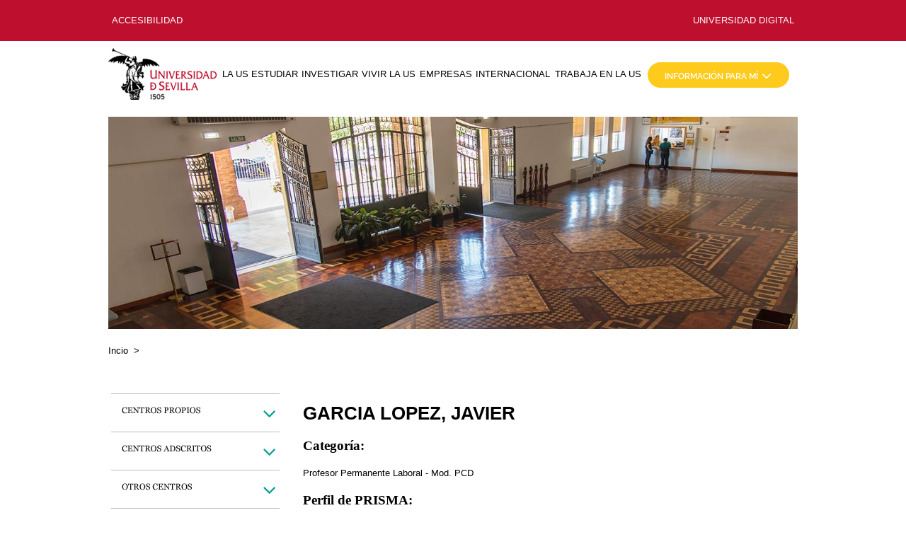

--- FILE ---
content_type: text/html; charset=UTF-8
request_url: https://alojawebapps.us.es/centrosdptos/pdi/pdi.php?pdi=8185
body_size: 2623
content:
<!DOCTYPE html PUBLIC "-//W3C//DTD XHTML 1.0 Transitional//EN" "http://www.w3.org/TR/xhtml1/DTD/xhtml1-transitional.dtd">
<html xmlns="http://www.w3.org/1999/xhtml">
<head>
<meta http-equiv="imagetoolbar" content="no" />
<meta http-equiv="Content-Type" content="text/html; charset=UTF-8" />
<meta name="robots" content="index,follow,all" />
<meta name="revisit" content="5 days" />
<link rel="stylesheet" href="/nuevoportal/stylesheets/index.css" type="text/css"/>
<link rel="stylesheet" href="/nuevoportal/stylesheets/print.css" type="text/css" media="print"/>
<script type="text/javascript" src="/nuevoportal/javascript/lib.js"></script>
<link rel="Shortcut icon" href="/nuevoportal/images/US-favicon-64x64.png" type="image/png" />
</head>
<body>

        <div id="navTop">
           <table ><tr>
                <td width='150px'>&nbsp;</td>
                <td style="text-align:left"><a href="https://www.us.es/accesibilidad">ACCESIBILIDAD</a></td>
                <td style="text-align:right"><a href="https://www.us.es/">UNIVERSIDAD DIGITAL</a></td>
                <td width='150px'>&nbsp;</td>
           </tr></table>
        </div><!--// navTop -->        
<div id="cabeceraLC">        
		<table width ="80%" align="righ" >
		    <tr >
			<td><a href="https://www.us.es"><img src='/nuevoportal/images/logoPNG_3.png' alt="Logotipo de la Universidad de Sevilla" /></a></td>
			<td><a href="https://www.us.es/laUS">LA US</a></td>
			<td><a href="https://www.us.es/estudiar">ESTUDIAR</a></td>
			<td><a href="https://www.us.es/investigar">INVESTIGAR</a></td>
			<td><a href="https://www.us.es/vivir-la-us">VIVIR LA US</a></td>
			<td><a href="https://www.us.es/empresas">EMPRESAS</a></td>
			<td><a href="https://www.us.es/internacional">INTERNACIONAL</a></td>
			<td><a href="https://www.us.es/trabaja-en-la-us">TRABAJA EN LA US</a></td>
			<td><a href="https://www.us.es/"><img src='/nuevoportal/images/InformacionParaMi.png'></a></td>
		   </tr>
		   <tr >
			<td colspan=9>&nbsp;</td>
		   </tr>
			<td colspan=9><img src='/nuevoportal/images/CentrosDeptos.jpg' height='300' width='100%' /></td>
		   </tr>
		   <tr >
			<td colspan=9>&nbsp;</td>
		   </tr>
		   <tr >
			<td colspan=9>
				<a href="/centrosdptos/">Incio</a>&nbsp;&nbsp;>&nbsp;&nbsp;
			</td>
		   </tr>
		   <tr >
			<td colspan=9>&nbsp;</td>
		   </tr>
		   <tr >
		
		</table>
</div>
<div id="html">
<table >
        <tr>
                <td width='190px' VALIGN='TOP'>
                        <table >
                                <tr>
                                        <td ><a href="/centrosdptos/propios"><img src='/nuevoportal/images/CapturatextoCP.jpg' /></a></td>
                                </tr>
                                <tr>
                                        <td ><a href="/centrosdptos/adscritos/"><img src='/nuevoportal/images/CapturatextoCA.jpg' /></a></td>
                                </tr>
                                <tr>
                                        <td ><a href="/centrosdptos/otros/"><img src='/nuevoportal/images/CapturatextoOC.jpg' /></a></td>
                                </tr>
                                <tr>
                                        <td style="text-align:top"><a href="/centrosdptos/departamentos/"><img src='/nuevoportal/images/CapturatextoDP.jpg' /></a></td>
				</tr>
				<tr>
                                        <td style="text-align:top"><a href="/centrosdptos/institutos/"><img src='/nuevoportal/images/CapturatextoIU.jpg' /></a></td>
                                </tr>
				<tr>
                                        <td style="text-align:top"><a href="/centrosdptos/servicios/"><img src='/nuevoportal/images/CapturatextoSV.jpg' /></a></td>
                                </tr>
				<tr>
                                        <td style="text-align:top"><a href="/centrosdptos/titulaciones/"><img src='/nuevoportal/images/CapturatextoTGM.jpg' /></a></td>
                                </tr>
<tr><td style="text-align:top"><a href="/centrosdptos/directorio.php"><img src='/nuevoportal/images/CapturatextoDIRP.jpg' /></a></td></tr><tr><td style="text-align:top"><ul><li><a href="/centrosdptos/pdi/pdi.php?pdi=8185">Datos de contacto y Académicos</a><br></li><li><a href="/centrosdptos/pdi/investigapdi.php?pdi=8185">Datos de Investigación</a><br></li></ul></td></tr>				<tr>
                                        <td style="text-align:top"><img src='/nuevoportal/images/CapturatextUltima.jpg' /></td>
                                </tr>
                        </table>
                </td>
                <td width='19px' >&nbsp;</td>
		<td VALIGN='TOP'>
<!--// contenidos de la página -->



<h2>GARCIA LOPEZ, JAVIER</h2><h3>Categor&iacute;a:</h3><p>Profesor Permanente Laboral - Mod. PCD</p><h3>Perfil de PRISMA:</h3><p><a href='https://bibliometria.us.es/prisma/investigador/email/javigalo@us.es'>Ver perfil</a></p><h3>Contacto:</h3><h4>Tel&eacute;fono:</h4><p></p><h4>Correo electr&oacute;nico personal:</h4><p>javigalo@us.es</p><h3>Departamento:</h3><p><a href="/centrosdptos/departamentos/departamentos.php?departamento=I013">CONSTRUCCIONES ARQUITECTÓNICAS I</a></p><h3>Area de Conocimiento:</h3><p>Construcciones Arquitectónicas</p><h3>Centro(s):</h3><p><ul><li><a href="/centrosdptos/propios/centros.php?centro=15">ESCUELA TÉCNICA SUPERIOR DE ARQUITECTURA</a></li></ul><h3>Asignaturas:</h3><ul><li><a href="/centrosdptos/titulaciones/asignatura.php?codasig=2330026">Acondicionamiento e Instalaciones 2</a></li><li><a href="/centrosdptos/titulaciones/asignatura.php?codasig=2330031">Acondicionamiento e Instalaciones 3</a></li><li><a href="/centrosdptos/titulaciones/asignatura.php?codasig=2330025">Taller de Arquitectura 3</a></li><li><a href="/centrosdptos/titulaciones/asignatura.php?codasig=2330034">Taller de Arquitectura 5</a></li><li><a href="/centrosdptos/titulaciones/asignatura.php?codasig=51530003">Construcción e Instalaciones</a></li><li><a href="/centrosdptos/titulaciones/asignatura.php?codasig=51530005">Proyecto Fin de Carrera</a></li><li><a href="/centrosdptos/titulaciones/asignatura.php?codasig=51660008">La Energía en los Procesos Edificatorios y Urbanos</a></li></ul><h3><a href="/centrosdptos/pdi/investigapdi.php?pdi=8185">Datos de Investigación</a></h3></td></tr></table>
</div><!--// html -->


<div id="footer">

	<table class="delpie">
		<tr>
			<td width='150px'>&nbsp;</td>
			<td >
				<table class="delpie">
					<tr>
						<td colspan=2><img src='/nuevoportal/images/CapturaAngelblanco.png' /></td> 
					</tr>
					<tr>
						<td width='100px'>&nbsp;</td> 
						<td><hr align="left" width=50' /></td> 
					</tr>
					<tr>
						<td width='100px'>&nbsp;</td>
						<td><a href="https://www.us.es/transparencia" target="_blank">Transparencia</a></td>
					</tr>
					<tr>
						<td width='100px'>&nbsp;</td>
						<td><a href="https://www.us.es/empresas/perfil-del-contratante" target="_blank">Perfil del contratante</a></td>
					</tr>
					<tr>
						<td width='100px'>&nbsp;</td>
						<td><a href="https://www.us.es/proteccion-datos" target="_blank">Protección de datos</a></td>
					</tr>
					<tr>
						<td width='100px'>&nbsp;</td> 
						<td><hr align="left" width=50' /></td> 
					</tr>
					<tr>
						<td width='100px'>&nbsp;</td>
						<td><a href="https://www.us.es/sitemap" target="_blank">Mapa web</a></td>
					</tr>
					<tr>
						<td width='100px'>&nbsp;</td>
						<td><a href="https://www.us.es/aviso-legal" target="_blank">Aviso legal</a></td>
					</tr>
				</table>
			</td>
			<td >
				<table class="delpie">
	
                                        <tr>
                                                <th height='150px' valign='bottom'>DESTACADOS</th>
                                        </tr>
					<tr>
                                                <td >&nbsp;</td>
					</tr>
					<tr>
						 <td><a href="https://www.us.es/laUS" target="_blank">LA US</a></td>
					</tr>
					<tr>
						 <td><a href="https://www.us.es/estudiar" target="_blank">ESTUDIAR</a></td>
					</tr>
					<tr>
						 <td><a href="https://www.us.es/investigar" target="_blank">INVESTIGAR</a></td>
					</tr>
					<tr>
						 <td><a href="https://www.us.es/empresas" target="_blank">EMPRESA</a></td>
					</tr>
					<tr>
						 <td><a href="https://www.us.es/trabaja-en-la-us/directorio" target="_blank">DIRECTORIO</a></td>
					</tr>
                                        <tr>
						<td><hr align="left" width=60' /></td>
                                        </tr>
					<tr>
						 <td><a href="https://www.us.es/expon-us" target="_blank">QUEJAS Y SUGERENCIAS (EXP&Oacute;N US)</a></td>
					</tr>
                                        <tr>
                                                <td><hr align="left" width=60' /></td>
                                        </tr>
					<tr>
						 <td><a href="https://sede.us.es/web/guest" target="_blank">SEDE ELECTR&Oacute;NICA</a></td>
					</tr>
                                        <tr>
                                                <td><hr align="left" width=60' /></td>
                                        </tr>
					<tr>
						 <td><a href="https://editorial.us.es/" target="_blank">EDITORIAL</a></td>
					</tr>
				</table>
			</td>
			<td >
				<table class="delpie">
					<tr>
						 <th valign='top'><a href="https://www.us.es/buscar-en-la-us" target="_blank"><img src='/nuevoportal/images/CapturaBuscar.png' /></a></td>
					</tr>
	
                                        <tr>
                                                <th height='50px' valign='bottom'>ENCUENTRANOS</th>
                                        </tr>
					<tr>
						 <td>
							<table class="delpie"><tr>
								<td><a href="https://www.facebook.com/UniversidaddeSevillaoficial" target="_blank"><img src='/nuevoportal/images/Facebook.png' /></a>
								<a href="https://twitter.com/unisevilla" target="_blank"><img src='/nuevoportal/images/Twitter.png' /></a>
								<a href="https://www.instagram.com/unisevilla/" target="_blank"><img src='/nuevoportal/images/Instagram.png' /></a>
								<a href="https://es.linkedin.com/school/universidad-de-sevilla/" target="_blank"><img src='/nuevoportal/images/Linkedin.png' /></a>
								<a href="https://www.youtube.com/user/UniversidaddeSevilla" target="_blank"><img src='/nuevoportal/images/Youtuver.png' /></a></td>
							</tr></table>
					</tr>
				</table>
			</td>
			<td width='150px'>&nbsp;</td>
		</tr>
	</table>
</div>

        </body>
</html>
</body>
</html>


--- FILE ---
content_type: text/css
request_url: https://alojawebapps.us.es/nuevoportal/stylesheets/print.css
body_size: 169
content:
#navTop, #cabecera #cabeceraRC, #menu, .cabeceras, #leftColumn, #rightColumn, #breadcrumb, #botonera {
	display: none !important;
}

#html {
	margin: 0px !important;
	width: 100%;
}

#cabecera{
	margin-bottom: 30px;
}

--- FILE ---
content_type: application/javascript
request_url: https://alojawebapps.us.es/nuevoportal/javascript/lib.js
body_size: 851
content:
/******************************************************************** 
Muestran los campos que usan javascript solo si este esta activo
*********************************************************************/

function showJavaScript() {
	showButtons();
	setText();
}

function showButtons() {
	if (document.getElementById('botonera'))
		document.getElementById('botonera').style.display = "block";
}

function setText() {
	document.getElementById('cambioTexto').style.display = "inline";
}

/******************************************************************** 
Funcionalidad de los botones para enviar paginas, favoritos e imprimir
*********************************************************************/

function bookmark() {
	var url = document.URL;
	var titulo = 'Universidad de Sevilla';
	if ((navigator.appName=="Microsoft Internet Explorer") && (parseInt(navigator.appVersion)>=4)) {
		window.external.AddFavorite(url,titulo);
	} else {
		if(navigator.appName == "Netscape")
			window.sidebar.addPanel(titulo, url,"");
	}
}

/******************************************************************** 
Cambian el tama�o del texto y lo mantiene durante la navegacion
*********************************************************************/

function fontSize(tam) {
	document.body.style.fontSize = tam;
	createCookie("fontsize",tam,30);
}

function loadPage() {
	var tam = readCookie("fontsize");
	document.body.style.fontSize = tam;
}

function createCookie(name,value,days) {
	if (days) {
		var date = new Date();
		date.setTime(date.getTime()+(days*24*60*60*1000));
		var expires = "; expires="+date.toGMTString();
	} else expires = "";
	document.cookie = name+"="+value+expires+"; path=/";
}

function readCookie(name) {
	var nameEQ = name + "=";
	var ca = document.cookie.split(';');
	for(var i=0;i < ca.length;i++) {
		var c = ca[i];
		while (c.charAt(0)==' ') c = c.substring(1,c.length);
		if (c.indexOf(nameEQ) == 0) return c.substring(nameEQ.length,c.length);
	}
	return null;
}